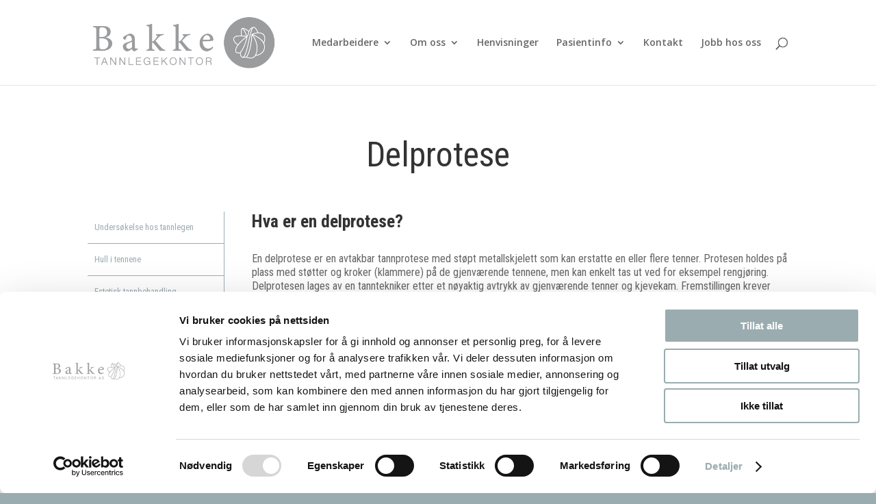

--- FILE ---
content_type: text/html; charset=utf-8
request_url: https://www.google.com/recaptcha/api2/anchor?ar=1&k=6LesxBwkAAAAAIdnCu_tHPhycLS4XZx7IQdbnMvi&co=aHR0cHM6Ly9iYWtrZXRhbm5sZWdla29udG9yLm5vOjQ0Mw..&hl=en&v=PoyoqOPhxBO7pBk68S4YbpHZ&size=invisible&anchor-ms=20000&execute-ms=30000&cb=pxw5cenenius
body_size: 48427
content:
<!DOCTYPE HTML><html dir="ltr" lang="en"><head><meta http-equiv="Content-Type" content="text/html; charset=UTF-8">
<meta http-equiv="X-UA-Compatible" content="IE=edge">
<title>reCAPTCHA</title>
<style type="text/css">
/* cyrillic-ext */
@font-face {
  font-family: 'Roboto';
  font-style: normal;
  font-weight: 400;
  font-stretch: 100%;
  src: url(//fonts.gstatic.com/s/roboto/v48/KFO7CnqEu92Fr1ME7kSn66aGLdTylUAMa3GUBHMdazTgWw.woff2) format('woff2');
  unicode-range: U+0460-052F, U+1C80-1C8A, U+20B4, U+2DE0-2DFF, U+A640-A69F, U+FE2E-FE2F;
}
/* cyrillic */
@font-face {
  font-family: 'Roboto';
  font-style: normal;
  font-weight: 400;
  font-stretch: 100%;
  src: url(//fonts.gstatic.com/s/roboto/v48/KFO7CnqEu92Fr1ME7kSn66aGLdTylUAMa3iUBHMdazTgWw.woff2) format('woff2');
  unicode-range: U+0301, U+0400-045F, U+0490-0491, U+04B0-04B1, U+2116;
}
/* greek-ext */
@font-face {
  font-family: 'Roboto';
  font-style: normal;
  font-weight: 400;
  font-stretch: 100%;
  src: url(//fonts.gstatic.com/s/roboto/v48/KFO7CnqEu92Fr1ME7kSn66aGLdTylUAMa3CUBHMdazTgWw.woff2) format('woff2');
  unicode-range: U+1F00-1FFF;
}
/* greek */
@font-face {
  font-family: 'Roboto';
  font-style: normal;
  font-weight: 400;
  font-stretch: 100%;
  src: url(//fonts.gstatic.com/s/roboto/v48/KFO7CnqEu92Fr1ME7kSn66aGLdTylUAMa3-UBHMdazTgWw.woff2) format('woff2');
  unicode-range: U+0370-0377, U+037A-037F, U+0384-038A, U+038C, U+038E-03A1, U+03A3-03FF;
}
/* math */
@font-face {
  font-family: 'Roboto';
  font-style: normal;
  font-weight: 400;
  font-stretch: 100%;
  src: url(//fonts.gstatic.com/s/roboto/v48/KFO7CnqEu92Fr1ME7kSn66aGLdTylUAMawCUBHMdazTgWw.woff2) format('woff2');
  unicode-range: U+0302-0303, U+0305, U+0307-0308, U+0310, U+0312, U+0315, U+031A, U+0326-0327, U+032C, U+032F-0330, U+0332-0333, U+0338, U+033A, U+0346, U+034D, U+0391-03A1, U+03A3-03A9, U+03B1-03C9, U+03D1, U+03D5-03D6, U+03F0-03F1, U+03F4-03F5, U+2016-2017, U+2034-2038, U+203C, U+2040, U+2043, U+2047, U+2050, U+2057, U+205F, U+2070-2071, U+2074-208E, U+2090-209C, U+20D0-20DC, U+20E1, U+20E5-20EF, U+2100-2112, U+2114-2115, U+2117-2121, U+2123-214F, U+2190, U+2192, U+2194-21AE, U+21B0-21E5, U+21F1-21F2, U+21F4-2211, U+2213-2214, U+2216-22FF, U+2308-230B, U+2310, U+2319, U+231C-2321, U+2336-237A, U+237C, U+2395, U+239B-23B7, U+23D0, U+23DC-23E1, U+2474-2475, U+25AF, U+25B3, U+25B7, U+25BD, U+25C1, U+25CA, U+25CC, U+25FB, U+266D-266F, U+27C0-27FF, U+2900-2AFF, U+2B0E-2B11, U+2B30-2B4C, U+2BFE, U+3030, U+FF5B, U+FF5D, U+1D400-1D7FF, U+1EE00-1EEFF;
}
/* symbols */
@font-face {
  font-family: 'Roboto';
  font-style: normal;
  font-weight: 400;
  font-stretch: 100%;
  src: url(//fonts.gstatic.com/s/roboto/v48/KFO7CnqEu92Fr1ME7kSn66aGLdTylUAMaxKUBHMdazTgWw.woff2) format('woff2');
  unicode-range: U+0001-000C, U+000E-001F, U+007F-009F, U+20DD-20E0, U+20E2-20E4, U+2150-218F, U+2190, U+2192, U+2194-2199, U+21AF, U+21E6-21F0, U+21F3, U+2218-2219, U+2299, U+22C4-22C6, U+2300-243F, U+2440-244A, U+2460-24FF, U+25A0-27BF, U+2800-28FF, U+2921-2922, U+2981, U+29BF, U+29EB, U+2B00-2BFF, U+4DC0-4DFF, U+FFF9-FFFB, U+10140-1018E, U+10190-1019C, U+101A0, U+101D0-101FD, U+102E0-102FB, U+10E60-10E7E, U+1D2C0-1D2D3, U+1D2E0-1D37F, U+1F000-1F0FF, U+1F100-1F1AD, U+1F1E6-1F1FF, U+1F30D-1F30F, U+1F315, U+1F31C, U+1F31E, U+1F320-1F32C, U+1F336, U+1F378, U+1F37D, U+1F382, U+1F393-1F39F, U+1F3A7-1F3A8, U+1F3AC-1F3AF, U+1F3C2, U+1F3C4-1F3C6, U+1F3CA-1F3CE, U+1F3D4-1F3E0, U+1F3ED, U+1F3F1-1F3F3, U+1F3F5-1F3F7, U+1F408, U+1F415, U+1F41F, U+1F426, U+1F43F, U+1F441-1F442, U+1F444, U+1F446-1F449, U+1F44C-1F44E, U+1F453, U+1F46A, U+1F47D, U+1F4A3, U+1F4B0, U+1F4B3, U+1F4B9, U+1F4BB, U+1F4BF, U+1F4C8-1F4CB, U+1F4D6, U+1F4DA, U+1F4DF, U+1F4E3-1F4E6, U+1F4EA-1F4ED, U+1F4F7, U+1F4F9-1F4FB, U+1F4FD-1F4FE, U+1F503, U+1F507-1F50B, U+1F50D, U+1F512-1F513, U+1F53E-1F54A, U+1F54F-1F5FA, U+1F610, U+1F650-1F67F, U+1F687, U+1F68D, U+1F691, U+1F694, U+1F698, U+1F6AD, U+1F6B2, U+1F6B9-1F6BA, U+1F6BC, U+1F6C6-1F6CF, U+1F6D3-1F6D7, U+1F6E0-1F6EA, U+1F6F0-1F6F3, U+1F6F7-1F6FC, U+1F700-1F7FF, U+1F800-1F80B, U+1F810-1F847, U+1F850-1F859, U+1F860-1F887, U+1F890-1F8AD, U+1F8B0-1F8BB, U+1F8C0-1F8C1, U+1F900-1F90B, U+1F93B, U+1F946, U+1F984, U+1F996, U+1F9E9, U+1FA00-1FA6F, U+1FA70-1FA7C, U+1FA80-1FA89, U+1FA8F-1FAC6, U+1FACE-1FADC, U+1FADF-1FAE9, U+1FAF0-1FAF8, U+1FB00-1FBFF;
}
/* vietnamese */
@font-face {
  font-family: 'Roboto';
  font-style: normal;
  font-weight: 400;
  font-stretch: 100%;
  src: url(//fonts.gstatic.com/s/roboto/v48/KFO7CnqEu92Fr1ME7kSn66aGLdTylUAMa3OUBHMdazTgWw.woff2) format('woff2');
  unicode-range: U+0102-0103, U+0110-0111, U+0128-0129, U+0168-0169, U+01A0-01A1, U+01AF-01B0, U+0300-0301, U+0303-0304, U+0308-0309, U+0323, U+0329, U+1EA0-1EF9, U+20AB;
}
/* latin-ext */
@font-face {
  font-family: 'Roboto';
  font-style: normal;
  font-weight: 400;
  font-stretch: 100%;
  src: url(//fonts.gstatic.com/s/roboto/v48/KFO7CnqEu92Fr1ME7kSn66aGLdTylUAMa3KUBHMdazTgWw.woff2) format('woff2');
  unicode-range: U+0100-02BA, U+02BD-02C5, U+02C7-02CC, U+02CE-02D7, U+02DD-02FF, U+0304, U+0308, U+0329, U+1D00-1DBF, U+1E00-1E9F, U+1EF2-1EFF, U+2020, U+20A0-20AB, U+20AD-20C0, U+2113, U+2C60-2C7F, U+A720-A7FF;
}
/* latin */
@font-face {
  font-family: 'Roboto';
  font-style: normal;
  font-weight: 400;
  font-stretch: 100%;
  src: url(//fonts.gstatic.com/s/roboto/v48/KFO7CnqEu92Fr1ME7kSn66aGLdTylUAMa3yUBHMdazQ.woff2) format('woff2');
  unicode-range: U+0000-00FF, U+0131, U+0152-0153, U+02BB-02BC, U+02C6, U+02DA, U+02DC, U+0304, U+0308, U+0329, U+2000-206F, U+20AC, U+2122, U+2191, U+2193, U+2212, U+2215, U+FEFF, U+FFFD;
}
/* cyrillic-ext */
@font-face {
  font-family: 'Roboto';
  font-style: normal;
  font-weight: 500;
  font-stretch: 100%;
  src: url(//fonts.gstatic.com/s/roboto/v48/KFO7CnqEu92Fr1ME7kSn66aGLdTylUAMa3GUBHMdazTgWw.woff2) format('woff2');
  unicode-range: U+0460-052F, U+1C80-1C8A, U+20B4, U+2DE0-2DFF, U+A640-A69F, U+FE2E-FE2F;
}
/* cyrillic */
@font-face {
  font-family: 'Roboto';
  font-style: normal;
  font-weight: 500;
  font-stretch: 100%;
  src: url(//fonts.gstatic.com/s/roboto/v48/KFO7CnqEu92Fr1ME7kSn66aGLdTylUAMa3iUBHMdazTgWw.woff2) format('woff2');
  unicode-range: U+0301, U+0400-045F, U+0490-0491, U+04B0-04B1, U+2116;
}
/* greek-ext */
@font-face {
  font-family: 'Roboto';
  font-style: normal;
  font-weight: 500;
  font-stretch: 100%;
  src: url(//fonts.gstatic.com/s/roboto/v48/KFO7CnqEu92Fr1ME7kSn66aGLdTylUAMa3CUBHMdazTgWw.woff2) format('woff2');
  unicode-range: U+1F00-1FFF;
}
/* greek */
@font-face {
  font-family: 'Roboto';
  font-style: normal;
  font-weight: 500;
  font-stretch: 100%;
  src: url(//fonts.gstatic.com/s/roboto/v48/KFO7CnqEu92Fr1ME7kSn66aGLdTylUAMa3-UBHMdazTgWw.woff2) format('woff2');
  unicode-range: U+0370-0377, U+037A-037F, U+0384-038A, U+038C, U+038E-03A1, U+03A3-03FF;
}
/* math */
@font-face {
  font-family: 'Roboto';
  font-style: normal;
  font-weight: 500;
  font-stretch: 100%;
  src: url(//fonts.gstatic.com/s/roboto/v48/KFO7CnqEu92Fr1ME7kSn66aGLdTylUAMawCUBHMdazTgWw.woff2) format('woff2');
  unicode-range: U+0302-0303, U+0305, U+0307-0308, U+0310, U+0312, U+0315, U+031A, U+0326-0327, U+032C, U+032F-0330, U+0332-0333, U+0338, U+033A, U+0346, U+034D, U+0391-03A1, U+03A3-03A9, U+03B1-03C9, U+03D1, U+03D5-03D6, U+03F0-03F1, U+03F4-03F5, U+2016-2017, U+2034-2038, U+203C, U+2040, U+2043, U+2047, U+2050, U+2057, U+205F, U+2070-2071, U+2074-208E, U+2090-209C, U+20D0-20DC, U+20E1, U+20E5-20EF, U+2100-2112, U+2114-2115, U+2117-2121, U+2123-214F, U+2190, U+2192, U+2194-21AE, U+21B0-21E5, U+21F1-21F2, U+21F4-2211, U+2213-2214, U+2216-22FF, U+2308-230B, U+2310, U+2319, U+231C-2321, U+2336-237A, U+237C, U+2395, U+239B-23B7, U+23D0, U+23DC-23E1, U+2474-2475, U+25AF, U+25B3, U+25B7, U+25BD, U+25C1, U+25CA, U+25CC, U+25FB, U+266D-266F, U+27C0-27FF, U+2900-2AFF, U+2B0E-2B11, U+2B30-2B4C, U+2BFE, U+3030, U+FF5B, U+FF5D, U+1D400-1D7FF, U+1EE00-1EEFF;
}
/* symbols */
@font-face {
  font-family: 'Roboto';
  font-style: normal;
  font-weight: 500;
  font-stretch: 100%;
  src: url(//fonts.gstatic.com/s/roboto/v48/KFO7CnqEu92Fr1ME7kSn66aGLdTylUAMaxKUBHMdazTgWw.woff2) format('woff2');
  unicode-range: U+0001-000C, U+000E-001F, U+007F-009F, U+20DD-20E0, U+20E2-20E4, U+2150-218F, U+2190, U+2192, U+2194-2199, U+21AF, U+21E6-21F0, U+21F3, U+2218-2219, U+2299, U+22C4-22C6, U+2300-243F, U+2440-244A, U+2460-24FF, U+25A0-27BF, U+2800-28FF, U+2921-2922, U+2981, U+29BF, U+29EB, U+2B00-2BFF, U+4DC0-4DFF, U+FFF9-FFFB, U+10140-1018E, U+10190-1019C, U+101A0, U+101D0-101FD, U+102E0-102FB, U+10E60-10E7E, U+1D2C0-1D2D3, U+1D2E0-1D37F, U+1F000-1F0FF, U+1F100-1F1AD, U+1F1E6-1F1FF, U+1F30D-1F30F, U+1F315, U+1F31C, U+1F31E, U+1F320-1F32C, U+1F336, U+1F378, U+1F37D, U+1F382, U+1F393-1F39F, U+1F3A7-1F3A8, U+1F3AC-1F3AF, U+1F3C2, U+1F3C4-1F3C6, U+1F3CA-1F3CE, U+1F3D4-1F3E0, U+1F3ED, U+1F3F1-1F3F3, U+1F3F5-1F3F7, U+1F408, U+1F415, U+1F41F, U+1F426, U+1F43F, U+1F441-1F442, U+1F444, U+1F446-1F449, U+1F44C-1F44E, U+1F453, U+1F46A, U+1F47D, U+1F4A3, U+1F4B0, U+1F4B3, U+1F4B9, U+1F4BB, U+1F4BF, U+1F4C8-1F4CB, U+1F4D6, U+1F4DA, U+1F4DF, U+1F4E3-1F4E6, U+1F4EA-1F4ED, U+1F4F7, U+1F4F9-1F4FB, U+1F4FD-1F4FE, U+1F503, U+1F507-1F50B, U+1F50D, U+1F512-1F513, U+1F53E-1F54A, U+1F54F-1F5FA, U+1F610, U+1F650-1F67F, U+1F687, U+1F68D, U+1F691, U+1F694, U+1F698, U+1F6AD, U+1F6B2, U+1F6B9-1F6BA, U+1F6BC, U+1F6C6-1F6CF, U+1F6D3-1F6D7, U+1F6E0-1F6EA, U+1F6F0-1F6F3, U+1F6F7-1F6FC, U+1F700-1F7FF, U+1F800-1F80B, U+1F810-1F847, U+1F850-1F859, U+1F860-1F887, U+1F890-1F8AD, U+1F8B0-1F8BB, U+1F8C0-1F8C1, U+1F900-1F90B, U+1F93B, U+1F946, U+1F984, U+1F996, U+1F9E9, U+1FA00-1FA6F, U+1FA70-1FA7C, U+1FA80-1FA89, U+1FA8F-1FAC6, U+1FACE-1FADC, U+1FADF-1FAE9, U+1FAF0-1FAF8, U+1FB00-1FBFF;
}
/* vietnamese */
@font-face {
  font-family: 'Roboto';
  font-style: normal;
  font-weight: 500;
  font-stretch: 100%;
  src: url(//fonts.gstatic.com/s/roboto/v48/KFO7CnqEu92Fr1ME7kSn66aGLdTylUAMa3OUBHMdazTgWw.woff2) format('woff2');
  unicode-range: U+0102-0103, U+0110-0111, U+0128-0129, U+0168-0169, U+01A0-01A1, U+01AF-01B0, U+0300-0301, U+0303-0304, U+0308-0309, U+0323, U+0329, U+1EA0-1EF9, U+20AB;
}
/* latin-ext */
@font-face {
  font-family: 'Roboto';
  font-style: normal;
  font-weight: 500;
  font-stretch: 100%;
  src: url(//fonts.gstatic.com/s/roboto/v48/KFO7CnqEu92Fr1ME7kSn66aGLdTylUAMa3KUBHMdazTgWw.woff2) format('woff2');
  unicode-range: U+0100-02BA, U+02BD-02C5, U+02C7-02CC, U+02CE-02D7, U+02DD-02FF, U+0304, U+0308, U+0329, U+1D00-1DBF, U+1E00-1E9F, U+1EF2-1EFF, U+2020, U+20A0-20AB, U+20AD-20C0, U+2113, U+2C60-2C7F, U+A720-A7FF;
}
/* latin */
@font-face {
  font-family: 'Roboto';
  font-style: normal;
  font-weight: 500;
  font-stretch: 100%;
  src: url(//fonts.gstatic.com/s/roboto/v48/KFO7CnqEu92Fr1ME7kSn66aGLdTylUAMa3yUBHMdazQ.woff2) format('woff2');
  unicode-range: U+0000-00FF, U+0131, U+0152-0153, U+02BB-02BC, U+02C6, U+02DA, U+02DC, U+0304, U+0308, U+0329, U+2000-206F, U+20AC, U+2122, U+2191, U+2193, U+2212, U+2215, U+FEFF, U+FFFD;
}
/* cyrillic-ext */
@font-face {
  font-family: 'Roboto';
  font-style: normal;
  font-weight: 900;
  font-stretch: 100%;
  src: url(//fonts.gstatic.com/s/roboto/v48/KFO7CnqEu92Fr1ME7kSn66aGLdTylUAMa3GUBHMdazTgWw.woff2) format('woff2');
  unicode-range: U+0460-052F, U+1C80-1C8A, U+20B4, U+2DE0-2DFF, U+A640-A69F, U+FE2E-FE2F;
}
/* cyrillic */
@font-face {
  font-family: 'Roboto';
  font-style: normal;
  font-weight: 900;
  font-stretch: 100%;
  src: url(//fonts.gstatic.com/s/roboto/v48/KFO7CnqEu92Fr1ME7kSn66aGLdTylUAMa3iUBHMdazTgWw.woff2) format('woff2');
  unicode-range: U+0301, U+0400-045F, U+0490-0491, U+04B0-04B1, U+2116;
}
/* greek-ext */
@font-face {
  font-family: 'Roboto';
  font-style: normal;
  font-weight: 900;
  font-stretch: 100%;
  src: url(//fonts.gstatic.com/s/roboto/v48/KFO7CnqEu92Fr1ME7kSn66aGLdTylUAMa3CUBHMdazTgWw.woff2) format('woff2');
  unicode-range: U+1F00-1FFF;
}
/* greek */
@font-face {
  font-family: 'Roboto';
  font-style: normal;
  font-weight: 900;
  font-stretch: 100%;
  src: url(//fonts.gstatic.com/s/roboto/v48/KFO7CnqEu92Fr1ME7kSn66aGLdTylUAMa3-UBHMdazTgWw.woff2) format('woff2');
  unicode-range: U+0370-0377, U+037A-037F, U+0384-038A, U+038C, U+038E-03A1, U+03A3-03FF;
}
/* math */
@font-face {
  font-family: 'Roboto';
  font-style: normal;
  font-weight: 900;
  font-stretch: 100%;
  src: url(//fonts.gstatic.com/s/roboto/v48/KFO7CnqEu92Fr1ME7kSn66aGLdTylUAMawCUBHMdazTgWw.woff2) format('woff2');
  unicode-range: U+0302-0303, U+0305, U+0307-0308, U+0310, U+0312, U+0315, U+031A, U+0326-0327, U+032C, U+032F-0330, U+0332-0333, U+0338, U+033A, U+0346, U+034D, U+0391-03A1, U+03A3-03A9, U+03B1-03C9, U+03D1, U+03D5-03D6, U+03F0-03F1, U+03F4-03F5, U+2016-2017, U+2034-2038, U+203C, U+2040, U+2043, U+2047, U+2050, U+2057, U+205F, U+2070-2071, U+2074-208E, U+2090-209C, U+20D0-20DC, U+20E1, U+20E5-20EF, U+2100-2112, U+2114-2115, U+2117-2121, U+2123-214F, U+2190, U+2192, U+2194-21AE, U+21B0-21E5, U+21F1-21F2, U+21F4-2211, U+2213-2214, U+2216-22FF, U+2308-230B, U+2310, U+2319, U+231C-2321, U+2336-237A, U+237C, U+2395, U+239B-23B7, U+23D0, U+23DC-23E1, U+2474-2475, U+25AF, U+25B3, U+25B7, U+25BD, U+25C1, U+25CA, U+25CC, U+25FB, U+266D-266F, U+27C0-27FF, U+2900-2AFF, U+2B0E-2B11, U+2B30-2B4C, U+2BFE, U+3030, U+FF5B, U+FF5D, U+1D400-1D7FF, U+1EE00-1EEFF;
}
/* symbols */
@font-face {
  font-family: 'Roboto';
  font-style: normal;
  font-weight: 900;
  font-stretch: 100%;
  src: url(//fonts.gstatic.com/s/roboto/v48/KFO7CnqEu92Fr1ME7kSn66aGLdTylUAMaxKUBHMdazTgWw.woff2) format('woff2');
  unicode-range: U+0001-000C, U+000E-001F, U+007F-009F, U+20DD-20E0, U+20E2-20E4, U+2150-218F, U+2190, U+2192, U+2194-2199, U+21AF, U+21E6-21F0, U+21F3, U+2218-2219, U+2299, U+22C4-22C6, U+2300-243F, U+2440-244A, U+2460-24FF, U+25A0-27BF, U+2800-28FF, U+2921-2922, U+2981, U+29BF, U+29EB, U+2B00-2BFF, U+4DC0-4DFF, U+FFF9-FFFB, U+10140-1018E, U+10190-1019C, U+101A0, U+101D0-101FD, U+102E0-102FB, U+10E60-10E7E, U+1D2C0-1D2D3, U+1D2E0-1D37F, U+1F000-1F0FF, U+1F100-1F1AD, U+1F1E6-1F1FF, U+1F30D-1F30F, U+1F315, U+1F31C, U+1F31E, U+1F320-1F32C, U+1F336, U+1F378, U+1F37D, U+1F382, U+1F393-1F39F, U+1F3A7-1F3A8, U+1F3AC-1F3AF, U+1F3C2, U+1F3C4-1F3C6, U+1F3CA-1F3CE, U+1F3D4-1F3E0, U+1F3ED, U+1F3F1-1F3F3, U+1F3F5-1F3F7, U+1F408, U+1F415, U+1F41F, U+1F426, U+1F43F, U+1F441-1F442, U+1F444, U+1F446-1F449, U+1F44C-1F44E, U+1F453, U+1F46A, U+1F47D, U+1F4A3, U+1F4B0, U+1F4B3, U+1F4B9, U+1F4BB, U+1F4BF, U+1F4C8-1F4CB, U+1F4D6, U+1F4DA, U+1F4DF, U+1F4E3-1F4E6, U+1F4EA-1F4ED, U+1F4F7, U+1F4F9-1F4FB, U+1F4FD-1F4FE, U+1F503, U+1F507-1F50B, U+1F50D, U+1F512-1F513, U+1F53E-1F54A, U+1F54F-1F5FA, U+1F610, U+1F650-1F67F, U+1F687, U+1F68D, U+1F691, U+1F694, U+1F698, U+1F6AD, U+1F6B2, U+1F6B9-1F6BA, U+1F6BC, U+1F6C6-1F6CF, U+1F6D3-1F6D7, U+1F6E0-1F6EA, U+1F6F0-1F6F3, U+1F6F7-1F6FC, U+1F700-1F7FF, U+1F800-1F80B, U+1F810-1F847, U+1F850-1F859, U+1F860-1F887, U+1F890-1F8AD, U+1F8B0-1F8BB, U+1F8C0-1F8C1, U+1F900-1F90B, U+1F93B, U+1F946, U+1F984, U+1F996, U+1F9E9, U+1FA00-1FA6F, U+1FA70-1FA7C, U+1FA80-1FA89, U+1FA8F-1FAC6, U+1FACE-1FADC, U+1FADF-1FAE9, U+1FAF0-1FAF8, U+1FB00-1FBFF;
}
/* vietnamese */
@font-face {
  font-family: 'Roboto';
  font-style: normal;
  font-weight: 900;
  font-stretch: 100%;
  src: url(//fonts.gstatic.com/s/roboto/v48/KFO7CnqEu92Fr1ME7kSn66aGLdTylUAMa3OUBHMdazTgWw.woff2) format('woff2');
  unicode-range: U+0102-0103, U+0110-0111, U+0128-0129, U+0168-0169, U+01A0-01A1, U+01AF-01B0, U+0300-0301, U+0303-0304, U+0308-0309, U+0323, U+0329, U+1EA0-1EF9, U+20AB;
}
/* latin-ext */
@font-face {
  font-family: 'Roboto';
  font-style: normal;
  font-weight: 900;
  font-stretch: 100%;
  src: url(//fonts.gstatic.com/s/roboto/v48/KFO7CnqEu92Fr1ME7kSn66aGLdTylUAMa3KUBHMdazTgWw.woff2) format('woff2');
  unicode-range: U+0100-02BA, U+02BD-02C5, U+02C7-02CC, U+02CE-02D7, U+02DD-02FF, U+0304, U+0308, U+0329, U+1D00-1DBF, U+1E00-1E9F, U+1EF2-1EFF, U+2020, U+20A0-20AB, U+20AD-20C0, U+2113, U+2C60-2C7F, U+A720-A7FF;
}
/* latin */
@font-face {
  font-family: 'Roboto';
  font-style: normal;
  font-weight: 900;
  font-stretch: 100%;
  src: url(//fonts.gstatic.com/s/roboto/v48/KFO7CnqEu92Fr1ME7kSn66aGLdTylUAMa3yUBHMdazQ.woff2) format('woff2');
  unicode-range: U+0000-00FF, U+0131, U+0152-0153, U+02BB-02BC, U+02C6, U+02DA, U+02DC, U+0304, U+0308, U+0329, U+2000-206F, U+20AC, U+2122, U+2191, U+2193, U+2212, U+2215, U+FEFF, U+FFFD;
}

</style>
<link rel="stylesheet" type="text/css" href="https://www.gstatic.com/recaptcha/releases/PoyoqOPhxBO7pBk68S4YbpHZ/styles__ltr.css">
<script nonce="GSwBybnI_byUGpBccOPfPA" type="text/javascript">window['__recaptcha_api'] = 'https://www.google.com/recaptcha/api2/';</script>
<script type="text/javascript" src="https://www.gstatic.com/recaptcha/releases/PoyoqOPhxBO7pBk68S4YbpHZ/recaptcha__en.js" nonce="GSwBybnI_byUGpBccOPfPA">
      
    </script></head>
<body><div id="rc-anchor-alert" class="rc-anchor-alert"></div>
<input type="hidden" id="recaptcha-token" value="[base64]">
<script type="text/javascript" nonce="GSwBybnI_byUGpBccOPfPA">
      recaptcha.anchor.Main.init("[\x22ainput\x22,[\x22bgdata\x22,\x22\x22,\[base64]/[base64]/[base64]/[base64]/[base64]/UltsKytdPUU6KEU8MjA0OD9SW2wrK109RT4+NnwxOTI6KChFJjY0NTEyKT09NTUyOTYmJk0rMTxjLmxlbmd0aCYmKGMuY2hhckNvZGVBdChNKzEpJjY0NTEyKT09NTYzMjA/[base64]/[base64]/[base64]/[base64]/[base64]/[base64]/[base64]\x22,\[base64]\\u003d\x22,\x22w7svw4BVDcOuGirDvlHDhMOmw7olw50Vw644w4ofSgZFA8KNMsKbwpU3IF7DpxfDicOVQ3YfEsK+EXZmw4sVw4HDicOqw6nCqcK0BMK/dMOKX0nDh8K2J8Kjw7LCncOSNMOPwqXCl3zDuW/DrTHDuio5FcKIB8O1QhfDgcKLKEwbw4zCthTCjmkEwr/DvMKcw6gKwq3CuMOFKcKKNMKvEsOGwrMWET7CqU99Yg7CncOGahEXL8KDwos2wpklQcOww6BXw71dwoJTVcObK8K8w7NEVTZuw7RXwoHCucOTYcOjZRXCtMOUw5dNw7/DjcKPe8Otw5PDq8OhwrQ+w77CkMO/BEXDlmwzwqPDg8OtZ2JoY8OYC3LDi8Kewqhww4HDjMOTwrYGwqTDtEJ4w7FgwoQvwqsaUz7CiWnCl3DClFzCosOydELCvXVRbsK/QiPCjsOgw4oJDD9xYXlTLMOUw7DCicOWLnjDkj4PGkAMYHLCkTNLUhcFXQUoa8KUPnrDt8O3IMKYwp/DjcKsTF8+RR7CpMOYdcKGw6XDtk3DtGnDpcOfwq/Ctz9YMcKZwqfCggDCmnfCqsKUwpjDmsOKXElrMEHDskUbSBVEI8OuwqDCq3hEQ1ZzQQvCvcKcacOTfMOWCsKmP8OjwoZqKgXDqMO0HVTDhcKFw5gCEMOFw5d4woDCpndKwozDqlU4JsOubsOdWcOgWlfCuH/Dpytvwq/DuR/CqmUyFWDDkcK2OcO6YS/DrFhQKcKVwrdGMgnCigZLw5pqw7DCncO5wqBDXWzCvw/CvSgxw73Dkj0GwoXDm19nwo/[base64]/DucKiwphqwp8TwrjCohzCkcORVsKUwpNoewIWFsO8wp0zw5jCpMOZwqZ0AsKOIcOhSmfDvMKWw7zDljPCo8KdR8O1YsOQMW1XdCAdwo5ew5Jyw7fDtSTChRkmKMOYdzjDlWEXVcODw6PChEhOwrnClxdeRVbCkljDsipBw6NjCMOIZDJsw4c/[base64]/DuhfCtWAzFcKyw7nCkMKcw4wPLmLDpcOBwprCmsOKN8ORLsOyacKXw5DDpmLDjgLDssOxS8KIGTjCsRR2NcOMwpsVJsOSwpMtJcKzw4J4wo9UD8ODwpbDk8KoexoVw53DpsKvGwfCgETCn8OeCyTCmgR+FUBFw4/Cq3HDtRbDkh0sd1/[base64]/RcKxw6PCjsK6w78UC8K3TMKhNR5QJMKAw7DCr0bDjX3Cr3fCijBIRcK6QsOJwoNAw49/w65YAAbDhMK4LDDCnsKyUsKxwpptw7VgCcORw5TCsMOUwpfDiw7DlcKuw5fCvsKreVzClHERVsO8wozDlsKfwoBpLyQzIwDCmRFkwoDCrxp8w4rCuMOKwqHDocO8wr3ChlDDtMOwwqPDrEXClwPCiMKRElF1wo9iElnCnMKkw5nCuFrDhV/Cp8OePxVzw7kVw50AGCEOLXMncjdgBcK1KsOMBMK4wqrCqi/[base64]/DuVMNw7ZgaMO/wqYgGMO5w5LChMO0w6Ebwp/DuMOHesKaw61rwo/CkAU4CcOmw6UNw6XChVvCg0vDuh8qwplpN2jCqHzDgxYwwpfDpMO3RC9Qw4leCWnCl8OLw4TCsSLDihLDigjCmsOnwotOw7g/w53CoFrCtsKkQMKxw6cPeHlGw4kFwp57dWx5SMKuw70NwozDiiEdwp7CjV3Ct3nCilRPwqDCj8KRw7HCoC09wolvw6pLEMOlw7jChsOPwpvCucKkT0MAwp/Cp8K2dTHDh8Ohw5RSw43DpsKFw5d+cU/CisOeFifCncKkwp9RXBBUw51IB8O5w4fCtMKMAUZswqIPZMKnwotUGABiw5ViT2/Cs8K9QyHDsGpuXcOtwrLCjsOfw6DDusO1w4Euw5bDk8KUwpBTwpXDlcOpwoDCpcODczoZwp/CosORw4XDuyI5fi0ww4jDncO4MV3DiiLDmsOYS1nCo8O9RMKyw7vDpsOLw6PCucOKwqFxw6V+wplOw7nCpVjDiGXCsUfDo8OIwoDDkC5Rw7UeV8K/ecKJJcOew4DCqcKJM8Ojwo0uZVhCC8KFHcOdw7QJwphAbsK7wr8cLCpSw7VQWcKswpcrw5TDr01DPx3DscOJw7LDoMOnHWjDmcOgw44pw6IHw4JAZMOgT2J0HMOsU8KrLcOUJTnCsEsbwpDDvUovwpNlwpgow47DqmAJbsO/[base64]/Dj3BBw53Cu8K8wrLDg8O5wrLCjXfDlShGw4jCmA7CucKXJ0Ycw5HDrMK+CEPCn8KNw7UWWETDjXbCnMOnwrTCmAEuw7DCv0PDvMK0w6AVwp8fwqzDtDgoI8KPw7vDuk0lBsOhaMKOHA3DiMKOTy7CgsOZw5BowowsH0LCtMOxw7B8UMODwp98fcOFcMKzb8OKLzh/wo8VwoRfw77DimXDkjDChMOPwrPCgcKOLMKVw4HCuBHCjMO/Z8OYXm0WDHIwFcOCwovCqBEvw4fCqm/[base64]/DqyfDlMKgwofCrk8aw77Co0/DncOUG1IqWivDq8OJJRTDsMOTw6QLw7PCnxkBw7pQwr3ClAfClsKlw7nDs8OtQ8OQL8OHc8KBL8Kww61sYsO+w6/DsGkhccOFIsKDZ8O9NMODHyfCicK4wqY8VRjCjCbDrMOPw4rCsBQMwqBKwr7DhATCoX9YwqXDqsOKw7XDnRxBw7taH8OgP8ORwp5cacKRdmcOw47DkBLDj8OewoEfLcK8AwA6wpQbwocDGBnCpCwHw7AYw4pHw7XDv3PCpnpEw7zDojwOCF/ConNEworCh1PDpHDDqMKsSHILw6fCjR3CkCDDoMK3w6/CusKZw7FPwppdAR7DpmJlwqXCm8KSBMKowo3CtMK8wpEiKsOqPMKcwoRqw4UFVTkPYD3Dj8OKw7nDjQfChWDDtxfDo0YOA0cCQ1zCqMOhUR8gw4nDvcO7wrM/AMK0wpx1dHfCgFcUworCrsOhw7PDim8tWzLCtXVkwpcNb8ODwpHClgbDnsOOw40owpkKw7x5w5pdwpDDgsO/wqbCuMOoE8O9w7plw67DpTsEX8KgG8Ktw5/CscO8wpTDksKUbsKow7DCuTBLwrxkwqZieBfDqnnDmgRSJjMPwot/EsORCMKEw7FmDcKnMcO4eCoNw6nCs8Krw7fDiWvDgCjDkVZ9w6ZXwr9NwrHCpxJWwqXCgB8vD8K3wpdKwrPCu8KVw7QzwpUAAsKiQhbDoW9SJMKfLDk8woTCisOJWMO4KlcEw65DRsKWLcKYw640w73Cq8OWcXEfw6cawqzCog7CqsOpdsOnRRjDrMO/wpwKw6QAwrLDr2TDg1Frw5kGDT/DkTouRMOHwrPDpncfw7HCmMKDQERxw47CksO9w4nDlMKeSRB4wp8Tw5bCqxhiEzPDmUDCicOgwrHDr0V3IMOeNMOAwp7CkH3CjnrDv8KkFlgfw5NxG3LDoMO2V8Ojw7rDkE3CusK/w7cjRwFrw4PCg8Ohwo4zw4DDnEjDhyvDuX43w67CssKDw5LDisKXw5PCqTMEw5IyaMKDHGvCsSHDnGEtwrsAO1A3DMKUwrdHE1sYP1PCrwDChMK1OMKAZ0HCrDtuw4tvw4LCpmVcw7E7YT/[base64]/CgcKZCsKTwp9TN8OUS8KiRR1aW8OFcwJew40/[base64]/[base64]/w65nw7HDt8K1Z8O4YQZKNCVUXMO2wpnCjMK+by59w60xw6rDscOUw70Gw5rDmn4ow6PCnRvCpRbCh8KywohXwqfDiMKFw6wkw4HDkcKdwqjDuMO6V8OXM0/[base64]/Cm1p5w5jDmlt4w5YswobDjMOMOMK9w6HDtsK2GGfCuMK6AcKYwpM5wrPCgMKLTmzDs20EwpnDukoAUsO9S0Nmw4fClcOuw7DDkcKoGynCkD0/GMO0D8K2SMOpw41+WyzDvcOTwqXCv8OnwoTCsMOVw6oCMMKxwozDkcOWfiDCk8KwVMOpw4J7wp/CvMKuwoxfHcO/[base64]/DkMK2wpIGJhHDrcKdIsKoP2XClC3DtsK1fTR4SUHCtMKOwrt3wqcmA8OQXMOQwrfDgcOuWnMUwrZrRMOcH8KSw7PCvXh7MMKsw4RuFBwJDcOZw4XCp2rDjcOUwr/[base64]/[base64]/CjHAJw45WMUcAw6vDjMKqwp/ChGMIZ8Oww4/[base64]/[base64]/ExBoNlAnw75mwrDDkMOzwoQGw4bCrTMCw4/ClMOAwqbDiMKFwr7Ct8OqEcKGEMKQY2QjTsOxNMKbKMKAw4ovw6pTbyANV8K2w4t3UcORw6PDmcO8w5kGMBvCvsOQAMOBwonDnEbDqjwuwoEaw6YzwoQ3CsKBYcKgw5RnSFvDqGTCrmfCm8OiCBxhVhIGw7vDsEVBL8KFwoVrwp8dwp3Duk/DrMK2D8K4RcKHC8KAwpcHwqBdKW4QFBlwwqEtwqMEw7UYNz3Dn8KELMOFw4Zkw5bCn8KBw4vDqT9kwp/Cq8KFCsKSwoPCmMK3UlXClnvDlcK4wqPDmsKJZsOJMQ7CqcOnwq7DsgXCvMO1Ik3CnMKdY1QLw548w7LDkH3Dt2/[base64]/w5PDjMOHMyzDlMKhCG7ChMKhCS3CgRXDg1/DlR/[base64]/CuMKWD8K/fsKPY1MGwqgfw5QWQcO/w5rCt8OlwqBnNMK0Qw8vw6E9w7DCjHrDksKdw5czwr7DosKcLcKjGMKfbgsMwplVK3bDhsKbHXhIw4HCtsOPWsOdOlbCj0vCoSErfsKuCsONTsO4FcO3W8OTM8KEw57Cl1fDilrDgcKCT2/[base64]/EMKhwrXDr8O0wosOXcOhOR/ChwDDk3TCqlzCgkhmwo4NGXEATsKHwq/DqXzDgBEJw5bDtBnDuMO1K8Kewq1vw5/Dh8K0wpwowo7Cq8KUw6lHwotIwo/DpcOdwpzDgDDDpEnCtsO0LmfCt8KpLsOVwonCllXDi8Kgw65DcMKuw40WA8OLV8KgwowKA8KFw63Ds8OeCyvDslPDmlliwpFfCAhoJkfCqnXCsMKrNXpSwpI3wpNGwq7CucKbw5cHI8Knw7R5w6YawrfCohnDonPCs8K+w4LDv07DnsKewp7Cv3PCl8OsUcK+HAHChC/CvlnDssOvNVJAwpnDkcOVw6ZefBRYw5zDlyLCg8KfQSbDp8OTw77CvMOHwrPCmMK+w6gOwr3CiB/CuxXCo1/DqMKzNwvCkcKGBMOyV8OPLkpmw5zDlx7DrlZTwp/Cl8OkwoJ5C8KOGSpJLsK6w7EawpnCtsKKOcKFJElZwofDq0vDiHgOLjfDrsOOwrJhw75Uw6zCinfCrsK6Q8KIwpk2aMKnA8K3w7jCpUA6MMONVh/ClyXDgWwvRsOCwrXDtD4PZsK9wpBAN8OaZxfCu8OeP8KpTsOXKALCvMO1N8O9HVUiTUbDv8KUCsK2wp0qDUVOw6UTX8Krw4/DlcOocsKtwqRfZXvCqE7CsXl4BMKHNcO4w6XDryPDqMKkN8OwBH/CscOzJV4ISD/CgzPCvsK0w7bDtQ7DskMlw7h0fAQNDVl0VcKtwqHDtD3CpxfDl8KBw4IYwo5/wpArecKPa8Oxw6lDKT4rTnvDlnY3S8O6wo1fwrHCgsKjfsONwp7ClcOhw5PCjsOTCsObwrNMeMOxwpzCqMOMwr3DusO7w5s7B8ORdMOpwpfDgMKJw5JpwqrDssONXSx7FTdIw4hOEHdIw4ZEw68sbyjCvsK9w6Axwq1PfGPCl8OCEFPCsDI6w6/CncKlVgfDmwg2wrfDk8O+w4rCi8K0wrEMwpVdPUQUC8Ojw7XDpxLClmxLeBTDpcOuZ8ODwrDDiMK2w6HCpsKdwpfCpjZCwqd6WsKxDsO4w6fCnEY5w74gasKED8OHw7fDpMOLwoBRF8KqwoFRDcKgdk10w5/CqMKzwqHCkFMcDQ83fsO3wrnCuwtQwqAjX8OKw7txBsKFwq/DuzYTwodAwqR9wpF9wpfCjF/Dk8KiHFvDuFrCscOjS3fCusK7ORvCjsOBJFhMw5/Dq0nDncOzC8K+YzfDosOVw4LDnMOGwprDqn5GeFplHsKcPEcOw6RSfMOdwpVEKnY7w7TCphFQCj5xw5LDh8OxAcOMw4Zrw5xqw7EdwqHDgFJ/KSh3GTFoInbCocOLax0Cc1rDrTPDjRPDoMKIYGNQZ30TVcOEwpnDmnIOGkEWwpHCtcOeB8Kqw44aNcK4JVAtZAzCgMKWV2vCrT06UcKEw4jDgMK0GMKIWsOGcDrCscO6wqPDiWLDtnheF8KBwq3DlMKMw45Lw4Rdw7nCpmTCixNdGMKRwrTCj8Kkcw87XMOtw71bwq/Cp3DCucO5E14sw65hwr89bMOdVzw4PMK5ccOOwqDCkEJhw65Rwr/CnDkfwqAlwr7Dg8K7XsOSw4DDgCU/w61DCh9gw4nDvsK5w4bDkMONAF3Cu1TDjsKxagJrNDvClcOHAsOLURBzHwQsNCfDuMOMAXYBE3FPwoPDuWbDjMKkw4xfw47Cjlt+wpE3wopud13DssO9I8OuwrnCvMKSVcK9SsOAHQs6LCN5FS1ZwqnDpGPCkEEPGQHDocKlCU/Dr8KkT2nCkRgpRsKXTibDh8KQw7rDtkMTW8KTZcOwwpo0wqjCq8KfZzc/w7zCn8OrwqowchrDjsKMw65Uw6PCuMO7HMOVXQZewobCgcOyw6Buw4fCkHLDhDUjTsO1wrI/Gj89AsKKB8OgwoXDn8Oaw6XDuMKiwrNawrnCoMKlAcOPEcKYTjbCi8O/woAcwogQwrgxaC/CmBvCgQp3A8OCOzLDpMKHNsK/YkvCn8OkQ8K7BQfDoMOdJgbDvgHCqcOSC8K8IynDmMKzTFY6YVhEWsOLHyU1w6VWecKRw6BdwozCuX8IwrXChcKPw5DDj8K/FMKcVDs9OzQkdyXCusOEOkJQC8K7dAbCtcKSw6TDm0cTw6bCpMO2bQc7wpgOGMKpfcKiYD3Dg8Kbwr1sFWvCmsOSHcOjwo4kwrPDhkrCvRXDqytpw5Mlwr/DrMOewpo5LlfDssKfwoLDgiQow5fDh8KvXsKdw6bCv0/DlMOEw4jChcKDwo7DtcODwqvCkF/DvcOhw4FROxlTwqXDpMOMw6TChlYzYAPDuFpkaMOiDMOKwovCi8K0wpNTw7hXFcOjXRXCuB3DtnbCucKFGcOow59jbcOXaMOew6PCusOkBcKRdcK4wq/[base64]/wqBDTcO1YmxhRDTCoVXCoRLDksKowonCg8KEwonCsyFObMO4XC7DicKVw6Z8GEzDnx/Dl0TDpMKYwqrDqsO3w65PH2XCljPCjmxpUcKnwozDjg3CjGbDtUkzGMKqwpoCKioiYcKwwoc+w43CgsOqw4FbwpbDjgM4wpjCrjDCrMK0wpwMYEDCunfDkWLCmhPDpMO8wr5owrnCkXRGD8K7awLDrhB/PyDCqyHDlcO5w6TCtMOhwqHDvU3CtEMOUsOAwonDlMOvasKawqB1wrLCvcK5w615wqQRwq5wD8Ojwq1hccOBwqM4w4JuecKLw7FwwobDuHFdwo7Dl8KNLnPCuxVIDTDCpsO9bcO/w4/CnMOswq8rMG3DlMKPw4DCm8KIZ8K9fmTCjy5Aw6VJwo/[base64]/wqzDkcKnAcKhwqPDoGjCmXUMDsOFKjbCjX7DkW4vWTTClMKbwrcZw6h/eMO9HgbCq8Osw6nDnMOPX2zDsMOZwo5iw44vDBlKRMOpIjE+wovCo8OAZgoafiNVP8KdZcOMPjLCuSxrWMKyGsK/bFkZw73DtMKeY8O0wp1CMGLDgnhxT3nDvsOLw4zDiw/Cuz/Dlm/[base64]/DvsKHwobCpsOswr/Dr8OIwr1RccKdMzI+wo7DhcOoVlbCqEMxQ8KQC1PCqMKfwqRtNcKPwoNjw4DChMO4GQ4Ww6PCvMKmPF82w4nClgvDikrCs8OCBMOxHXcTw5rCuD/DrTnDoA9hw7F2B8OYwrDChjxBwrF/w5IpRcKqw4QvHzzCuRTDvcKDwr0CBMKow498w4tnwp5Hw6xYwpVnw4DCjsK9MATCpWRgwqsuw7vDnALDikp2wqB0wop/w5kWwqzDmWM9MsK+dsOxw4PCg8KzwrdawobDusONwqPDtmIlwpFxw6fDimTCuVnDtHTCkEjCpcK1w7/[base64]/[base64]/Duwk6Y8OGWMK2w5nDrsOkYA1Ew4zDhSXDhyXCjAV7Xm9+EQTDo8ORG04jwrfCtmvCqU3CmsKYwrTDucKEcjvCkiTClhNfQjHChQLCgxTCiMOvER3DncKGw6PCv1xQw5BDw4LCphfDn8KmGMOrw67DkMOPwo/ClDtDw4rDp1pww7TDucKFwqDDhx5kwqbDsFPCp8K1PMO5w4XCvk8+w7x6ZTrCqMKxwqIewpM/WWdew5LDjwFVw6VgwpXDhSEFHBhJw5UdwpHCkFMxw40IwrTDtnDDucKDEsOcw5nCj8KqVMOUwrIXfcO+wqxOwpc7w7jDssOjF2gMwpXCv8OAwo85w4fCjSvDn8K9OCPDgBlBwprCpMKiw7NOw7dGf8KTQxxwGkZ/KcOBNMKowrN/ehHCu8OYWE3CvMOjwqLDqcKgw70uZcKKCsOvIMOfbHo6w7oNMnnCscKOw6gPw50XQTdTwoXDlxDDhMOjw614wq5rYsOJEsKHwr4xw6tHwr/DgB7DosKyGCEAwrHDoRLCi07CtV7DkHDCqxLCo8OPwoB1VsOTeVBKO8KOf8KcAzpGeg/CqinDpMOww6nCqXx2wrlrUTovwpU0wp4Kw73CjEzChgpMw4EtHmfCh8KVw6/Cp8OQDldFQ8KdM3kEwrs1cMKzV8KuW8KMw64mw4DDgcKwwoh4w5ssGcKOw67CvSbDixJ5w6vCjcOgEMKfwpxEPn7CjwfCqMK5DMOSIMKRdSPCoVIfM8O/w7zCoMOmw4ESw4HCtMOlecOeY30+NMOkMndtTC/[base64]/[base64]/[base64]/DskrDlsOVw7DCsD/CpxrCq8K2dR10R8OFwplRw7nDlkJUw6NLwrR/KsO5w6owVivChMKJwo9kwqMMOcOwEMKpwqt7wpI0w7Byw5/[base64]/CoFVkwoZTc2jDvgjClgLCv8OTMMOfC3XDpMOAwrPDlhVhw4fCl8OBwr3CucOiBMKcJ1FjNMKrw7puMTXCtUDCp1zDqsK6P1c/[base64]/DhsKOeMOqDxgnw59xBVHCt8KjPsKew7Z3woINw7I/woXDm8KVwpbDlkw5DFvClMOEw6/Dr8KLwoXDqR9Owotxw73Dh2LDh8O9J8K+w5nDo8KjXcOIfVc1BcOVwp/[base64]/CgMKuFUTDvcO7wqzDhGlIw5xfw5F/[base64]/wplOw5xMwrvDgAYsw7BpFgZtEcOGXMOMwqvDiXY9YsOgHTJmO2VUCjo4w6HCrMKMw7ZJw4tnYRsqasKJw4Zqw6gPwqLCvBhYw6vCr3gVwr/CnBMyHi8AdwR8WzFTw5kdWsKtZ8KFEgzDrnHCuMKIw608XSvDlm54wrTCuMKjwpnDtMKqw73DlcOKwrEiw6/CvhDCs8KKV8OZwq9Tw5cbw4dRHMOVZX7DpzUvwobDssO+bXjDuEV4wq5SE8O9w7rCnX7Ct8KAMwzCoMK7AE7DkMK2YTjCh2TCumgEYcORw6o8w43Ck3PCl8K6w7/DmMK8eMKewr0swq7Cs8OCwpREw5DCkMKBUcOWw5YwUcONbiBFw4zChMKJw7EjDlnDil/Cjw4pfAdswpDCgsOowpHCkMOvCMKHw5bCiX0WCMKKwo9IwrrCk8KcBhnDvcKhw5zChXE8w4jCpk9uwqM/PsK7w4w9GcONZMKHMcKWAMOPw53CjzfDqcOnXkgzMhrDksKYQsKpMnwjZTwgw4xPwpZ3KcKew6caNB59BsKPWsOww4PCuTLCgMOUw6bClzvDmmrDosKVIMKtwokWccOdRsKwRE3Dg8OWwrPCuGtlwp/[base64]/LsKjbcOCw58Vw7hGwqsFRkrCklXDgArCnMOuKWMzEB/CmkAGwpAASirCr8KlYCgGDcKiwrNPw6XCrRrCqcKUw6pxw67DhMOYwrxZIsOkwqZhw6zDtcOQc1/CkyvDoMKwwrJoCyTChcO5CDjDpcOGQsKpZSJJecKEwozDrMKbaE/DsMOywpkkWlnDpMK2KifCncKXbSrDh8OBwqY2wpfDp1zDtw4Cw4YYDMKvwrpRw505J8OBdVgsMlc7eMO0Y0w4RsOEw60Naj/DuFvCnwFZWi0cw67DqsKQTsKRw486H8KlwogRdQ3DimXCvnBjwpdsw6TCrzLChcK3w6jDnwDCu0zDrzUZEsOQfMKjwoJ9ZF/[base64]/CisKvLMKjwozCqQA/[base64]/w5NaGBoZw5jCi8OkZ8KZBlfCn8OpRXx2wqMjVsK+I8KKw4IKw5g8BMOiw69vwr1hwqjDmsOmBhgdJMOdaTbDpF3CuMOwwrJswpY7wrRgw77DnMOWw4XClFbDoSXDvsO8KsK9PhMpb1vCnzHDr8KVFWBPYzV1ImTCrD1Gel0Hw7zCjMKAE8KwLyMsw4/Di1LDmAzCpcOEw6vCtDwtZMOEwpIKcMKxUQrCoHLCkMKEwoBTwq3DpmvChsKeXkEjw5zDn8O7bcOhR8K9wrbCiRDCsSo2DEnCicO2w6fDtcKCAVzDr8OJwq3Ds1oDT0bCisOBPsOjK23CuMKJMcKQJAbDusOYA8KXZw/DrsKJCsOww7AGw7JewofCicOtIMK7w5EFwo5abGrCp8OdYMOHwozDr8OZwqVNw6rClsKwRRxKwpbDm8Kgwqlrw7vDgsOxw5svwobCmHrDnEV9ayRdw58TwrLCmm/CmmTCn2ZESkEgP8OXH8Ogwq3ChT/[base64]/DssOLw5kJXcOdwqnCn1dRw5zCp0XCiMKvK8KYw6J8GRM1MiNEwpdFcj3Dt8KNPcO4bcOfW8OuwrXCmMO1UG8OEiHClsKRSUvCjyLCnCw4wqVnFsOrw4YEw67Cq0d3w4bDpsKawqBVP8KTwqLCsFHDuMO/w51OGhoAwpPCjMOCwpPCviQ0Rzo8D0HCkcOpwqHChsO0wrB+w5wJw5TCkcKdw5ZOa3zCi3nCvEALVEvDl8KNEMK6E2JZw7/[base64]/[base64]/[base64]/DpDttwr7DiFrCoELDu8K6w4UxZsK2wp5VERJAwpzDsXZ8WEofQcKPXcO2XDHCpS/CknQjAjsKw4vCiWUOG8KBFcOzUxLDjHB4MsKPwrAlQMO6wr0mVMKpwrPCqGoPVwtpBHsMGsKHw6zDhcK5QsOtw65Jw5vDvBvCmTINwozCq1LCq8K1w5s3wq7DkkrClkxQwqchw7LDoQ0ywrwLw6LCllnCmXNOM04ESWJVwr/CjcKRAMKBeRgtPMO3wo3CssOrw7bClsOzw5A0PwXClj0bw7wPW8OLwpvDmWTDu8KVw59Kw7fCv8KiVh/Cm8KZwrLDvzwWDG3ClcOgwqF/WGJEWsOvw4LCjcKQK34xw63Dq8Onw7rClMKgwoQsHsORe8OYw6U+w4rConxBQwtFO8OfGWbCocOlKWd+w4jDj8Kfw5RoeBnDt3zDnMOZPMKiNCXCkTFow74CKXHDpsOeVsK/N2Jbd8KVN29Ow7MEw5nChMKEbBLCu29qw6XDosKRwoUuwp/[base64]/DuEklVSFcw5VYecKYwoYWwonDhjojB8OIL3pOYcODw4jDgntQw5dlB1XDowjCnAvCiWTDgMOMbsKFwpV/Nghow58nw614wpRHflbCrMOGfQ/DkQ5nBMKKw7zChjpVU3bDmCjCoMKfwoc8wrIuBBheVcKwwrVLw5tsw6NWVQsdQsOJwoVMwqvDuMOvMsOYU1J3U8OwF05lVBLCksOgA8O7QsOlfcK6wr/CjcKNw7FFw7U/wqHDlWJrYmhEwrTDqsKkwpwfw7UKQlpwworDrHbDssO1PEfCjsOowrPChy7CqV3Dr8KwKcOhXcO3W8OzwrxLwpNNTk/[base64]/Co8KbA8OVw7/DpyBWcF/Dm1TDp8KjSmHDucObVidUFsOOwqUVFEbDoFvCmSTDo8OdD2HCjMO7wqI5JgQeSnrDgBnCisKgIG5sw7ZcfTDDv8KZwpVbw5lqIsKgw782w4/CgsOkw5tNAFp1DxLDqMKKOyjCoMKvw57CtcKfw789LMOvfWp8cjDDpcOuwp90GGzCuMK/wqpfUBN4w403FEbDiTLCpE8Uw5vDoHbCjsKkGcKewo4Ow4UXQAg0W29bw4nDqVdhw6vCoiXCs3c4QzXCl8OEV2zCrMOwSMOZwpYAwpnCs2l+wrY9w7Few7fCp8O+bn3Cp8K9w7PDvB/[base64]/w4rDvH/CoTTCscOVJcO4wps4w4xOYU/CsUnDgglNLTHCvHnDocKqGDTDi3BXw6TCpsOnw7zCvXphw6dvDn7CgTZ5w4PDjMOTJ8O1YiVvMUTCtBXDr8OmwqfDqsO6wqzDpsKVwqN1w6nCoMOcYRogwrhBwr/[base64]/[base64]/YcKFMMOxwrPDsMKzFHxdWsKKK8Ocw4wIwqjDgMOaOcOmWsOAG03DssKKwrBITsKnJWtrN8Ouw596wpMTX8OHN8O+wpZ9wo1Fw5zDjsOPBiDCiMO4w6oZBzbDtsOEIMOAcHnCs0HCgsOTT05kMsK1NsKDJycqeMOmFMOGScKQC8OXEgQ/JVgJZsOYBkI/[base64]/aUfDoGZ/w6PCoWtlf27DnUh6wrvDoRk0w5TCiMOXw5DCoFzCoR7DmGFDaEc9w73DtmUWwr7Dj8K8wp/[base64]/ChsO4ImDDhWHCpAHCuiTCisKeN8OkHsOVw7PCtcKfajDCr8OiwqEfRUnCsMOTd8KiOMObasOSbxTCjQrDhj7Dsi0iHWkCZXshw7Qmw6vChg/Cn8KyUm10AiHDmMK/w6U1w5kGFQrCucOTwpbDocOaw5vCqQHDjsO2w5UKwpTDucKEw4tIE3nDr8OXd8KcE8O+V8O/NMOpRcKfaFhHPDjDkxrCnMO+EX/Co8KWwqvCgcOnwqPCqQbClSUcwrvCql01fA7DtmEiw6LCp2bDnSgEZhHDjwZhDcKMw6Q3BGLCosO7KsO/wp3ClcKuwr7CsMOdwpAcwoZDwozCuCQvAGQgJMKJwqFAw4hjwp8twqvCucOXJsKcKcOsTlJwck4ewrp4FsKrAMOsTsOYw5cBw4wxw6/CnAFWXMOYw5DDnsOrwqJdwrTDvH7DjsOHWsKbKVpyUCTCq8Kow7HDt8KGwqPCjijDmGI5wosFf8KUw7DDoyjChsKTa8KbcjLDiMOQVht4wqLDnMKgWWvCt0Aiw6nDuwk+IVddBV05wos5eStGw7PDgQlOe3rDoF/[base64]/wrvDm8K3Qh4PNcOKaG8Iw6jDvcOCTwMhwr8RwpzCjMOcbgMFWMOTwqMfecKaFBE+w7LDgMOEwoFdbsOiYsK/w7g2w6kze8O8w5kCw7/Cs8OUIWLDocKOw5ViwoNBw4jCv8K+L1obE8OMI8KiNXfDgyXDs8K8w7sAwo44wofCq2Z8d0PCrsKzwobDmcK/w77DsC8zAhk4w6ABw5fClxJZHHvCsVnDvcKCw4TDlBXChcOoFHjCq8KiRQ7DgsODw4cLWsOIw6nCkGPDhsO/FsKKIMKKwp3ClG/DjsKpbsOdwq/DngkOwpNdesOqw4jDhx8Rw4Eaw7nDmRnDnX0xwp3CgDLDg10VVMKhEivCi01mNcKjGVg4JsKkS8K8SC/[base64]/[base64]/[base64]/Cq8OFwp3CuQoswrNuTsOrwrPDl8K1ccOcw5Zfw6PChXMOAQ0hAXA1En/ClsOewqt5enXDosOXEibChipqwrXDm8Kmwq7DuMK3Aj52PwNWbkswSFbDvcOkDCErwqzChi7DmsOlCX55w4gnwrdAwofCgcK9w5wJPgYNN8KdZHYtwpcWIMKiODrDq8Oww5NKw6XDjsK0TcOnwq7Ci23ChFlnwrTCoMOrw4/DpmzDkMOewq/CssOuFsK6PcKsNcKAwpDCicOYEcKSw6rChcO0w4kvQAnCt37Doh4yw5Y2LcKWwrlcIcKzw4omVsKbFMOMw68aw6hEVgnCssKaeCjDui7DpBnCrcKUIMOFw7Q6wrrDhw5kbBUNw6FGwqxkQMO1Yg3Dgx15YVfDqMOqwrQ/[base64]/DgysqwoQZw67Dt8O5NS7CsyYSEcO5woZHw70yw6/Ds1HDgcKVwqYmFGUkwoMHw6klwoYkE1V0wrXDp8KYVcOgwr/[base64]/Cr8OkMsKFXUjCmsKPAwgDEcObe1jCiMKXV8Kdw7/DngdmwprCl0I6JcOlYMOwQENww6jDmy8Dwq0GDTQ5MXsvN8KMaWE5w7YUw7zCvC8vLSzCmyTCqsKVU0Auw6xhwqpwG8OyKEJSwo7Dm8Oew44yw5PCkF3DocO1BTZqWykDw55gRMK9w7jCiR4Hw6/DuDoCZmDDh8Kgw5fDv8OCwo4vw7LDmSVAw5vCqcKGIMO8wogbwrrCnSbDq8OPZRZNGcOWwqhNdjAsw54/ZnwwIMK9IsKww7rCgMOzGhhgDg0LecONw7lPw7NsMDrDjAU6w6rCqksOw7REw4vDg3RHYmvCvsKDw6BcIsOowoPDiHbDl8OywpTDosO/[base64]/[base64]/Dl343w4TCs1gyQX93w6w3TMKswpbDs3DDglrDjMK/w5QNwoZgd8OMw4/CkH8Vw4xZDFs5wo9mNwgtRkF0wrp3UsKbM8KxBnY7RcKsagDCi3fCiHLDm8KTwqnCo8KPw71/wrwWQsOsTcOQDSofwrZ5wol0Bz3DgsOkNlhTwp7DvU/CtzXCoWHCoA/DmMOJw5t3wqhSw7h3URjCrFXDvjfDucODVSUcRcOVX2ElVmrDl18dDQPCmXhxI8OxwogdGQlNTTbCoMOKARV6wrjDkVXDg8KQw7hOO0vDscKLMmvDvmUAWMOGZFQYw7nCh2fDvsK6w69Ew4AWeMOXbH/CucOtwqhsRW3DmMKJdFfDt8KcRcOKwqbCgRUUwoTCo0Zyw7ctDMO2OE7Ch37DsBTCtMKpBcOcwrV4eMO8KcOhKsOJKcKqbHHCkAJ/[base64]/[base64]/DpEVFwrPCtMKgcsOkAMOJwoLCoMOYRsOfw6tQw7fCtsKObjE9wq/[base64]/DrlbConPDjcKHwoVbGMKlHMKkw5Fwwp/DkU/DjcKNw4fDl8KHCMK9fsOHPRYZwq/CrjfCojHDlnpQw7Vew7vCq8O3wqpUFsKXXsOdw6zDoMKxcMK8wrTCmQbCnXDCvTPCp0Z0w7lzYMKGwrdHQ1VuwpXDsVYxGS/CnAvCjsOQfEhmw57CrGHDsyoyw6l5wovClMOAwpRHYMKlCMOFQ8OHw4RzwrPCkzMDIsO9CsKvwojCq8KSwr/[base64]/Dh8O0W8K7wpXDn8KFwoXDr8OGw6XDiUPCvMOsDcKSdT7CscORKsKOw6YuAgV2FMO4QcKOKA0LWU/DgsKUwqfDvcOvwooIw6tfMibDriTDrF7CrcKuwo7DhUtKw5hPZmYQw63Dq2zCrSlCWCvDtUILw53Djl3DpsKzwrPDrDfCgMOzw6dnw5QVwpdEwoDDscO2w5TCoxtDT15fUUQiworCmcKmwqXDkcKWw6vCi0/Ctg5qSQB9a8KBJ3jDnj8dw7XCvMKYK8OBw4UAHsKPwpnClMKXwpF5w6fDnsOuw4vDkcKZE8KBJibDnMK1w57Dp2DDqj7DvsOowqfDnGYOwq4UwqYawpvDscOeIFliRFjDmcKxESnCkMKUw7nDmn4cw7fDlV/DrcK1wrTClGLCjDQ6LHIpwpXDh3HCqyFkesOKwpo3NGPDvQZTFcKMw4/DnxZmwr/CmMKNYGfCknDCt8KLTcOzeHjDgcOJQmgBQE8YSW15wq/[base64]/CcOwwp5HYMKqbygAw5VLw4DCq8KHJQ9mwrV1w4jCoVdsw5RNGhUJdg\\u003d\\u003d\x22],null,[\x22conf\x22,null,\x226LesxBwkAAAAAIdnCu_tHPhycLS4XZx7IQdbnMvi\x22,0,null,null,null,1,[21,125,63,73,95,87,41,43,42,83,102,105,109,121],[1017145,217],0,null,null,null,null,0,null,0,null,700,1,null,0,\[base64]/76lBhnEnQkZnOKMAhnM8xEZ\x22,0,0,null,null,1,null,0,0,null,null,null,0],\x22https://bakketannlegekontor.no:443\x22,null,[3,1,1],null,null,null,1,3600,[\x22https://www.google.com/intl/en/policies/privacy/\x22,\x22https://www.google.com/intl/en/policies/terms/\x22],\x22/GhHM7OarIDJj1Em6j/4IwprtdRUn9DenKYDce7gI9Y\\u003d\x22,1,0,null,1,1769020787572,0,0,[202,32],null,[154,186],\x22RC-FaOf6wPBAu3MfQ\x22,null,null,null,null,null,\x220dAFcWeA62WncuQSg7_vksarFmN5SoDCuEBQkCTMciupK2V8CpxriipBATnSq96th_XJFq6YG9vp4TNuZKkaOO-QDCO29R2c2gJw\x22,1769103587445]");
    </script></body></html>

--- FILE ---
content_type: text/css
request_url: https://bakketannlegekontor.no/wp-content/plugins/dental-web_2.1.8/src/styles/themes/default.css?ver=2.2.2
body_size: 17148
content:
/*
 * DENTAL WEB
 * Default Theme
 * by Morgan THOMAS
 * for Ferrule Media
 *
 */

@viewport {
    width: device-width;
}

.dentalweb {
    padding-top: calc(10px * 2);
    padding-bottom: calc(10px * 2);
    width: 100%;
    max-width: 100%;
}

.dentalweb * {
    box-sizing: border-box !important;
}

.dentalweb-container {
    display: flex;
    flex-direction: row;
    flex-wrap: wrap;
    justify-content: space-between;
    align-items: flex-start;
    margin-left: auto;
    margin-right: auto;
    width: 100%;
    max-width: var(--skin-module-maxwidth) !important;
}

.dentalweb-menu {
    width: 100%;
}

/* Dental Publish layout overrides */
.dentalweb.layout-dental-publish .dentalweb-menu__ul li::before {
    display: none;
}

.dentalweb.layout-dental-publish .navbar-toggler {
    display: none;
    margin-bottom: 20px;
    margin-left: auto;
    padding: 10px;
    background-color: white;
    border-radius: 10px;
    color: black;
}

.dentalweb.layout-dental-publish .navbar-toggler:hover {
    background-color: #efefef;
}

@media screen and (max-width: 640px) {
    .dentalweb.layout-dental-publish .navbar-toggler {
        display: flex;
        position: relative;
        display: flex;
        flex-direction: row;
        flex-wrap: nowrap;
        justify-content: flex-end;
        align-items: center;
        float: right;
    }

    .dentalweb.layout-dental-publish .navbar-toggler .icon {
        transition: all 0.3s ease-in-out;
        position: relative;
        left: 0;
        display: flex;
        flex-direction: column;
        justify-content: center;
        align-items: center;
        align-content: space-around;
        width: 44px;
        height: 44px;
    }

    .dentalweb.layout-dental-publish .navbar-toggler .icon>span {
        transition: all 0.3s ease-in-out;
        position: absolute;
        top: 22px;
        display: block;
        width: 22px;
        height: 2px;
        background: black;
    }

    .dentalweb.layout-dental-publish .navbar-toggler .icon>span:nth-child(1) {
        transform: translateY(-6px);
    }

    .dentalweb.layout-dental-publish .navbar-toggler .icon>span:nth-child(3) {
        transform: translateY(6px);
    }

    .dentalweb.layout-dental-publish .navbar-toggler.menu-open .icon>span:nth-child(1) {
        transform: rotate(-45deg);
    }

    .dentalweb.layout-dental-publish .navbar-toggler.menu-open .icon>span:nth-child(2) {
        opacity: 0;
    }

    .dentalweb.layout-dental-publish .navbar-toggler.menu-open .icon>span:nth-child(3) {
        transform: rotate(45deg);
    }

    .dentalweb.layout-dental-publish .dentalweb-menu {
        display: none;
    }

    .dentalweb.layout-dental-publish .dentalweb-menu.menu-open {
        display: block;
    }
}



@media screen and (min-width: 640px) {
    .dentalweb-menu {
        width: 33.3333%;
        min-width: 240px;
    }

    .dentalweb-content {
        width: 66.6667%;
        max-width: calc(100% - 240px);
    }
}

@media screen and (min-width: 992px) {
    .dentalweb-menu {
        width: 25%;
    }

    .dentalweb-content {
        width: 75%;
    }
}

@media screen and (min-width: 1200px) {
    .dentalweb-menu {
        width: 20%;
    }

    .dentalweb-content {
        width: 80%;
    }
}

@media screen and (min-width: 1600px) {
    .dentalweb-menu {
        width: 15%;
    }

    .dentalweb-content {
        width: 85%;
    }
}

@media screen and (min-width: 1920px) {
    .dentalweb-menu {
        width: 12.5%;
    }

    .dentalweb-content {
        width: 87.5%;
    }
}

.dw-slider {
    width: 100%;
    margin-bottom: 32px;
}

.flickity-page-dots {
    margin-bottom: 32px !important;
}

.dw-slider__item {
    width: 100%;
    text-align: center;
    background: #efefef;
}

.dw-slider__item__image img {
    max-height: 450px;
    width: 100%;
    object-fit: cover;
}

.dw-slider__item__caption {
    padding-top: 10px;
    padding-bottom: calc(10px * 2);
    padding-left: 10px;
    padding-right: 10px;
}

.dw-slider__item__caption p {
    margin-top: 0;
    margin-bottom: 0;
    font-size: 1em;
}

.gallery {
    display: grid;
    grid-template-columns: repeat(auto-fit, minmax(250px, 1fr));
}

.gallery-item {
    margin-top: 10px;
    margin-bottom: 10px;
    margin-left: 10px;
    margin-right: 10px;
    text-align: center;
    overflow: hidden;
}

.dentalweb iframe {
    width: 100%;
}

figure.wp-caption .wp-caption-text {
    text-align: center;
}

div.wp-caption {
    margin-left: 10px;
    margin-right: 10px;
}

.dentalweb-content__children {
    display: grid;
    grid-template-columns: repeat(auto-fit, minmax(300px, 1fr));
    margin-left: -10px;
    margin-right: -10px;
    margin-top: -10px;
    margin-bottom: -10px;
    width: calc(100% + (10px * 2)) !important;
}

.dentalweb-content__children--overview {
    grid-template-columns: repeat(auto-fit, minmax(300px, 1fr));
    width: 100%;
}

@media screen and (min-width: 640px) {
    .dentalweb-content__children--overview {
        grid-template-columns: repeat(auto-fit, minmax(320px, 1fr));
    }
}

@media screen and (-ms-high-contrast: active),
(-ms-high-contrast: none) {

    .dentalweb-content__children,
    .dentalweb-content__children--overview {
        display: flex;
        flex-direction: row;
        flex-wrap: wrap;
        justify-content: space-around;
        align-items: stretch;
        align-content: flex-start;
    }

    .dentalweb-content__children .dentalweb-content__child,
    .dentalweb-content__children--overview .dentalweb-content__child {
        max-width: 300px;
    }
}

.dentalweb-content__child {
    position: relative;
    display: block;
    margin: 10px;
    padding-bottom: calc(1.125em + (10px * 2));
}

.dentalweb-content__child__image {
    height: 240px !important;
    width: 100%;
}

.dentalweb-content__child__image img {
    margin-top: 0 !important;
    margin-bottom: 0 !important;
    width: 100%;
    height: inherit !important;
    object-fit: cover;
}

.dentalweb-content__children .dentalweb-content__child__title,
.dentalweb-content .dentalweb-content__child__title {
    padding-left: calc(10px * 2) !important;
    padding-right: calc(10px * 2) !important;
    padding-top: calc(10px * 2) !important;
    padding-bottom: 10px !important;
}

.dentalweb-content__children .dentalweb-content__child__title p,
.dentalweb-content .dentalweb-content__child__title p {
    margin: 0 !important;
}

.dentalweb-content__children .dentalweb-content__child__excerpt,
.dentalweb-content .dentalweb-content__child__excerpt {
    padding-left: calc(10px * 2) !important;
    padding-right: calc(10px * 2) !important;
    padding-top: 0 !important;
    padding-bottom: 10px !important;
}

.dentalweb-content__children .dentalweb-content__child__excerpt p,
.dentalweb-content .dentalweb-content__child__excerpt p {
    margin: 0 !important;
}

.dentalweb-content__children .dentalweb-content__child__read-more,
.dentalweb-content .dentalweb-content__child__read-more {
    position: absolute;
    bottom: 0;
    padding-left: calc(10px * 2) !important;
    padding-right: calc(10px * 2) !important;
    padding-top: 0 !important;
    padding-bottom: calc(10px * 2) !important;
    width: 100% !important;
}

.dentalweb-content__children .dentalweb-content__child__read-more p,
.dentalweb-content .dentalweb-content__child__read-more p {
    margin: 0 !important;
}

.dentalweb-language-selector {
    display: flex;
    flex-direction: row;
    flex-wrap: nowrap;
    justify-content: flex-end;
    align-items: center;
    margin: 0 0 20px 0;
    width: 100%;
}

.dentalweb-language-selector .dentalweb-language-selector__select-container {
    margin-left: calc(10px / 2);
}

.dentalweb-menu {
    padding-bottom: calc(10px * 2);
}

@media screen and (min-width: 640px) {
    .dentalweb-menu {
        padding-right: calc(10px * 4);
    }
}

.dentalweb-menu__ul,
.dentalweb-menu .children {
    margin-top: 0 !important;
    margin-bottom: 0 !important;
    margin-left: 0 !important;
    padding-left: 0 !important;
    list-style: none !important;
}

.dentalweb-menu .page_item {
    margin-top: 0 !important;
    margin-bottom: 0 !important;
    margin-left: 0 !important;
    margin-right: 0 !important;
}

.dentalweb-menu .page_item a {
    display: block;
    padding: 10px 10px !important;
}

.dentalweb-menu .children {
    display: none;
}

.dentalweb-menu .children .page_item a {
    padding-left: calc(10px * 3) !important;
}

.dentalweb-menu .current_page_ancestor .children,
.dentalweb-menu .current_page_item.page_item_has_children .children {
    display: block;
}

.dentalweb {
    background-color: var(--skin-module-background-color);
    font-family: inherit;
    line-height: 1em;
    font-size: var(--skin-module-font-text-size) !important;
    letter-spacing: 0;
    font-weight: normal;
}

.dentalweb .dentalweb-container {
    font-size: 0.9em !important;
}

.dentalweb-content h1,
.dentalweb-content h2,
.dentalweb-content h3,
.dentalweb-content h4,
.dentalweb-content h5,
.dentalweb-content h6 {
    margin-top: 0 !important;
    margin-bottom: calc(10px * 2) !important;
    margin-left: 0 !important;
    margin-right: 0 !important;
    font-family: inherit;
    line-height: 1.125em;
    font-weight: normal;
    letter-spacing: 0;
    color: var(--skin-font-title-color);
}

.dentalweb-content h1 {
    font-size: 2em;
}

.dentalweb-content h2 {
    font-size: 1.8em;
}

.dentalweb-content h3 {
    font-size: 1.6em;
}

.dentalweb-content h4 {
    font-size: 1.4em;
}

.dentalweb-content h5 {
    font-size: 1.2em;
}

.dentalweb-content h6 {
    font-size: 1.1em;
}

.dentalweb-content p {
    margin: 0 0 calc(10px * 2) 0 !important;
    font-family: inherit;
    font-weight: normal;
    line-height: 1.25em;
    letter-spacing: 0;
    color: var(--skin-font-text-color);
}

.dentalweb-content ol:not(.flickity-page-dots),
.dentalweb-content ul {
    margin: 0 0 calc(10px * 2) calc(10px * 2.5) !important;
    padding: 0 !important;
}

.dentalweb-content ol>li,
.dentalweb-content ul>li {
    margin: 0 0 calc(10px / 2) 0;
    padding: 0;
    line-height: 1.25em;
}

.dentalweb-content__child {
    text-decoration: none !important;
    transition: background 0.15s ease !important;
    transition-delay: 0 !important;
    border: 1px solid var(--skin-box-border-color);
    border-radius: var(--skin-box-border-radius);
    background-color: var(--skin-box-background-color) !important;
    box-shadow: 0 0.25em 0.5em rgba(var(--skin-box-shadow-color), var(--skin-box-shadow-alpha));
    cursor: pointer;
}

.dentalweb-content__child__image {
    border-top-left-radius: calc(var(--skin-box-border-radius) + 1px);
    border-top-right-radius: calc(var(--skin-box-border-radius) + 1px);
    font-size: 0.9em;
    color: var(--skin-font-text-color-alt) !important;
}

.dentalweb-content__child__image img {
    border-top-left-radius: calc(var(--skin-box-border-radius) - 1px);
    border-top-right-radius: calc(var(--skin-box-border-radius) - 1px);
}

.dentalweb-content__children .dentalweb-content__child__title p,
.dentalweb-content .dentalweb-content__child__title p {
    font-family: inherit !important;
    line-height: 1.125em;
    font-weight: normal !important;
    letter-spacing: 0 !important;
    font-size: 1.4em !important;
    color: var(--skin-font-title-color) !important;
    transition: color 0.15s ease !important;
}

.dentalweb-content__children .dentalweb-content__child__excerpt p,
.dentalweb-content .dentalweb-content__child__excerpt p {
    font-weight: normal !important;
    line-height: 1.25em;
    letter-spacing: 0 !important;
    font-size: 0.9em !important;
    color: var(--skin-font-text-color-alt) !important;
    transition: color 0.15s ease !important;
}

.dentalweb-content__children .dentalweb-content__child__read-more p,
.dentalweb-content .dentalweb-content__child__read-more p {
    font-weight: normal !important;
    line-height: 1.125em;
    letter-spacing: 0 !important;
    font-size: 0.9em !important;
    color: var(--skin-font-link-color) !important;
    transition: color 0.15s ease !important;
    text-align: right;
}

.dentalweb-content__child:hover {
    background-color: var(--skin-box-background-color-alt) !important;
}

.dentalweb-content__child:hover .dentalweb-content__child__title {
    color: var(--skin-font-title-hover-color) !important;
}

.dentalweb-content__child:hover .dentalweb-content__child__read-more {
    color: var(--skin-font-link-hover-color) !important;
}

.dentalweb-language-selector .dentalweb-language-selector__label {
    font-weight: normal !important;
    font-size: 0.9em !important;
    color: var(--skin-font-text-color-alt);
}

.dentalweb-language-selector .dentalweb-language-selector__select-container {
    position: relative;
    display: flex;
    overflow: hidden;
    border-radius: var(--skin-box-border-radius);
    background: var(--skin-box-border-color);
}

.dentalweb-language-selector .dentalweb-language-selector__select-container:after {
    box-sizing: border-box !important;
    position: absolute;
    top: 0;
    right: 0;
    border: 1px solid var(--skin-box-border-color);
    padding-top: calc((10px / 2) - 1px);
    padding-bottom: calc((10px / 2) - 1px);
    padding-left: 5px;
    padding-right: 5px;
    width: 30px;
    min-height: 30px;
    background: var(--skin-box-background-color-alt);
    line-height: 20px;
    text-align: center;
    color: var(--skin-font-link-color);
    content: '\25BC';
    cursor: pointer;
    pointer-events: none;
    -webkit-transition: 0.25s all ease;
    -o-transition: 0.25s all ease;
    transition: 0.25s all ease;
}

.dentalweb-language-selector .dentalweb-language-selector__select-container:hover::after {
    color: var(--skin-font-link-hover-color);
}

.dentalweb-language-selector .dentalweb-language-selector__select {
    -webkit-appearance: none;
    -moz-appearance: none;
    -ms-appearance: none;
    appearance: none;
    flex: 1;
    outline: 0;
    padding-top: 5px;
    padding-bottom: 5px;
    padding-left: 10px;
    padding-right: 40px;
    min-height: 30px;
    border: 1px solid var(--skin-box-border-color);
    border-radius: var(--skin-box-border-radius);
    background: var(--skin-module-background-color);
    background-image: none;
    box-shadow: none;
    color: var(--skin-font-text-color);
    cursor: pointer;
    font-size: 0.8em;
}

@media screen and (-ms-high-contrast: active),
(-ms-high-contrast: none) {
    .dentalweb-language-selector .dentalweb-language-selector__select-container {
        display: block;
    }

    .dentalweb-language-selector .dentalweb-language-selector__select-container:after {
        display: none;
    }

    .dentalweb-language-selector .dentalweb-language-selector__select {
        padding: 0;
    }
}

.dentalweb-menu {
    font-size: 0.8em;
}

.dentalweb-menu__ul {
    border-bottom: 1px solid var(--skin-box-border-color-alt);
}

@media screen and (min-width: 640px) {
    .dentalweb-menu__ul {
        border-bottom: 0;
    }
}

.dentalweb-menu .page_item a {
    transition: background 0.15s ease, color 0.15s ease, border-color 0.15s ease !important;
    text-decoration: none !important;
    background-color: var(--skin-box-background-color);
    border-top: 1px solid var(--skin-box-border-color-alt);
    color: var(--skin-font-link-color) !important;
}

.dentalweb-menu .page_item a:hover {
    background-color: var(--skin-box-background-color-alt);
    color: var(--skin-font-link-hover-color) !important;
}

@media screen and (min-width: 640px) {
    .dentalweb-menu .page_item a {
        border-right: 1px solid var(--skin-box-border-color);
    }
}

.dentalweb-menu .dentalweb-menu__ul>.page_item:first-of-type a {
    border-top: 0;
}

.dentalweb-menu .children .page_item a {
    color: var(--skin-font-link-color) !important;
}

.dentalweb-menu .current_page_item a[aria-current='page'] {
    border-top: 1px solid var(--skin-box-border-color);
    border-bottom: 1px solid var(--skin-box-border-color);
    font-weight: normal;
    color: var(--skin-font-text-color) !important;
}

.dentalweb-menu .current_page_item>.children .page_item:first-of-type a,
.dentalweb-menu .current_page_item+.page_item a {
    border-top-color: transparent !important;
}

.dentalweb-menu .current_page_ancestor.page_item a,
.dentalweb-menu .children .page_item a {
    background-color: var(--skin-box-background-color-alt);
}

.dentalweb-menu .page_item.current_page_item>a {
    background-color: var(--skin-module-background-color);
}

.dentalweb-menu .page_item.current_page_item>a:hover {
    background-color: var(--skin-module-background-color);
}

@media screen and (min-width: 640px) {
    .dentalweb-menu .current_page_item {
        background: var(--skin-box-background-color);
    }

    .dentalweb-menu .current_page_item a[aria-current='page'] {
        border-left: 1px solid var(--skin-box-border-color);
        border-right: 0;
        border-top-left-radius: var(--skin-box-border-radius);
        border-bottom-left-radius: var(--skin-box-border-radius);
    }
}

.dentalweb-content img.alignright {
    float: right;
}

--- FILE ---
content_type: text/css
request_url: https://bakketannlegekontor.no/wp-content/themes/Divi-Child/style.css?ver=4.25.2
body_size: 2234
content:
/*
 Theme Name:     Divi Child
 Theme URI:      https://www.elegantthemes.com/gallery/divi/
 Description:    Divi Child Theme
 Author:         Elegant Themes
 Author URI:     https://www.elegantthemes.com
 Template:       Divi
 Version:        1.0.0
*/ 
 

/* =Theme customization starts here
------------------------------------------------------- */

.contact7_half{
    width: 50%;
    float: left!important;
    padding: 0 20px 0px 20px!important;
    margin: 0 0 20px 0!important;

}

.contact7_half input{
    width: 100%;
    height: 51px;
    background-color: #eee!important;
    font-size: 14px;
    padding: 16px!important;
    border-color: #d8d4d4!important;
}

.contact7_half textarea{
    width: 100%;
    height: 200px;
    background-color: #eee!important;
    font-size: 14px;
    padding: 16px!important;
    border-color: #d8d4d4!important;
}

.contact7_full{
    width: 100%;
    float: none!important;
    padding: 0 20px 0px 20px!important;
    margin: 0 0 20px 0!important;

}

.contact7_full input{
    width: 100%;
    height: 51px;
    background-color: #eee!important;
    font-size: 14px;
    padding: 16px!important;
    border-color: #d8d4d4!important;

}

.contact7_full textarea{
    width: 100%;
    height: 200px;
    background-color: #eee!important;
    font-size: 14px;
    padding: 16px!important;
    border-color: #d8d4d4!important;
}

.contact7_submit {
    display:block;
    clear: both;
    float: right;
    margin: 0 20px 20px 20px!important;
    color: #206f90;
    font-family: inherit;
    cursor: pointer;
    font-size: 20px;
    font-weight: 500;
    padding: .3em 1em;
    line-height: 1.7em!important;
    background-color: transparent;
    background-size: cover;
    background-position: 50%;
    background-repeat: no-repeat;
    border: 2px solid;
    border-radius: 3px;
    -webkit-transition-duration: .2s;
    transition-duration: .2s;
    -webkit-transition-property: all!important;
    transition-property: all!important;
}

.contact7_submit:hover{
    background-color: #d4d4d4;
}



@media only screen and (max-width: 768px) {
  .contact7_half{
    width: 100%;
    float: left!important;
    padding: 0 20px 0px 20px!important;
    margin: 0 0 20px 0!important;

}
}

--- FILE ---
content_type: application/javascript
request_url: https://bakketannlegekontor.no/wp-content/plugins/dental-web_2.1.8/src/frontend.js?ver=2.2.2
body_size: 2474
content:
const dwImages = document.querySelectorAll(
  ".dentalweb .dentalweb-content .gallery-item a"
);
if (dwImages) {
  dwImages.forEach(function (image) {
    image.addEventListener("click", function (e) {
      e.preventDefault();
      // eslint-disable-next-line no-undef
      const lightbox = basicLightbox.create(
        '<img src="' + image.href + '" alt="">'
      );
      lightbox.show();
    });
  });
}

// Flickity slider
const sliders = document.querySelectorAll(".dw-slider");
if (sliders && sliders.length > 0) {
  sliders.forEach(function (slider) {
    const sliderEl = new Flickity(slider, {
      cellAlign: "center",
      contain: true,
      groupCells: 1,
      imagesLoaded: true,
      adaptiveHeight: true,
    });
  });
}

// Collapsible menu
const collapsibleMenu = document.getElementById("dw-dentalinfo-nav");
const toggleButton = document.querySelector("#dw-aside-nav-toggle");
if (collapsibleMenu && toggleButton) {

  toggleButton.addEventListener("click", function (e) {
    collapsibleMenu.classList.toggle("menu-open");
    toggleButton.classList.toggle("menu-open");
  });
}

/**
 * @source https://stackoverflow.com/questions/1090948/change-url-parameters
 */
function updateURLParameter(url, param, paramVal) {
  var TheAnchor = null;
  var newAdditionalURL = "";
  var tempArray = url.split("?");
  var baseURL = tempArray[0];
  var additionalURL = tempArray[1];
  var temp = "";

  if (additionalURL) {
    var tmpAnchor = additionalURL.split("#");
    var TheParams = tmpAnchor[0];
    TheAnchor = tmpAnchor[1];
    if (TheAnchor) additionalURL = TheParams;

    tempArray = additionalURL.split("&");

    for (var i = 0; i < tempArray.length; i++) {
      if (tempArray[i].split("=")[0] != param) {
        newAdditionalURL += temp + tempArray[i];
        temp = "&";
      }
    }
  } else {
    var tmpAnchor = baseURL.split("#");
    var TheParams = tmpAnchor[0];
    TheAnchor = tmpAnchor[1];

    if (TheParams) baseURL = TheParams;
  }

  if (TheAnchor) paramVal += "#" + TheAnchor;

  var rows_txt = temp + "" + param + "=" + paramVal;
  return baseURL + "?" + newAdditionalURL + rows_txt;
}

const languageSelector = document.getElementById("dw-language-selector");
if (languageSelector) {
  languageSelector.addEventListener("change", function (e) {
    window.location = updateURLParameter(
      window.location.href,
      "dw_lang",
      this.value
    );
  });
}

// Ponyfill for css-variables in IE11 etc.
cssVars();
